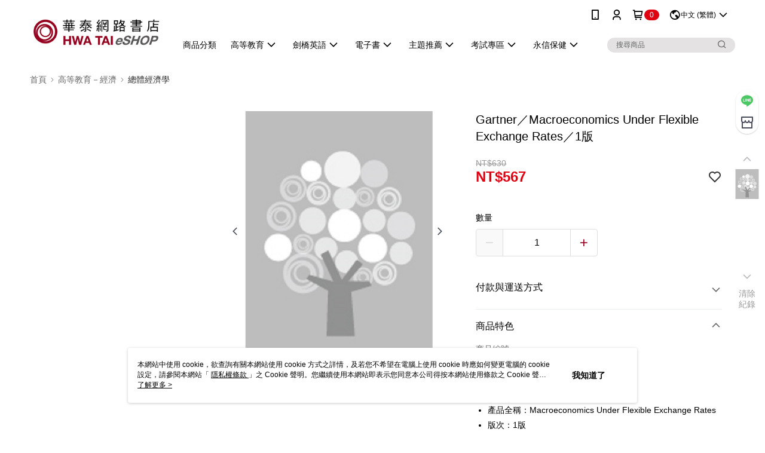

--- FILE ---
content_type: text/css
request_url: https://cms-static.cdn.91app.com/theme/40843/css/cmsTheme_7987e11b-fc27-45fd-82fe-85841f3eb5fe_1768199584725.css?v=020190828
body_size: 356
content:
.cms-badge{color:#fff;background:#df0010}.cms-header{background:#fff}.cms-nav{color:#000}.cms-logo{background-image:url(https://cms-static.cdn.91app.com/images/original/40843/74296816-a7ab-435a-a968-fa83a7d21702-1759286143-bf2urrli1v_d.png)}.cms-linkColor{color:#428bca !important}.cms-moneyColor{color:#df0010 !important}.cms-discountMoneyColor{color:#df0010 !important}.cms-primaryBtnBgColor{background-color:#970022 !important}.cms-primaryBtnTextColor{color:#fff !important}.cms-secondBtnBgColor{background-color:#fff !important}.cms-secondBtnTextColor{color:#970022 !important}.cms-secondBtnBorderColor{border-color:#970022 !important}.cms-primaryHeartBtnBgColor{color:#ff5353 !important}.cms-secondHeartBtnBgColor{color:#333 !important}.cms-generalTagBgColor{background-color:#eee8e8 !important}.cms-generalTagTextColor{color:#df0101 !important}.cms-emphasisTagBgColor{background-color:#de0101 !important}.cms-emphasisTagTextColor{color:#eee8e8 !important}.cms-keyWordTagTextColor{color:#790101 !important}.cms-moneyBgColor{background-color:#df0010 !important}.cms-moneyBorderColor{border-color:#df0010 !important}.cms-moneyOutlineColor{outline-color:#df0010 !important}#progressbar li.active:before{background-color:#df0010 !important;border-color:#df0010 !important}.cms-secondBtnBgColor:hover{background-color:#f7f7f7 !important}.cms-primaryBtnBgColor:hover{background-color:#88001f !important}.cms-primaryBtnBorderColor{border-color:#970022 !important}.cms-primaryQtyBtnTextColor{color:#970022 !important}.cms-tagBorderColor{border-color:#eee8e8 !important}.banner-discount-fee{color:#df0010 !important}.banner-add-to-cart{border-color:#970022 !important;color:#970022 !important}.cms-main-color{background-color:#fff !important}.cms-sub-color{color:#000 !important}